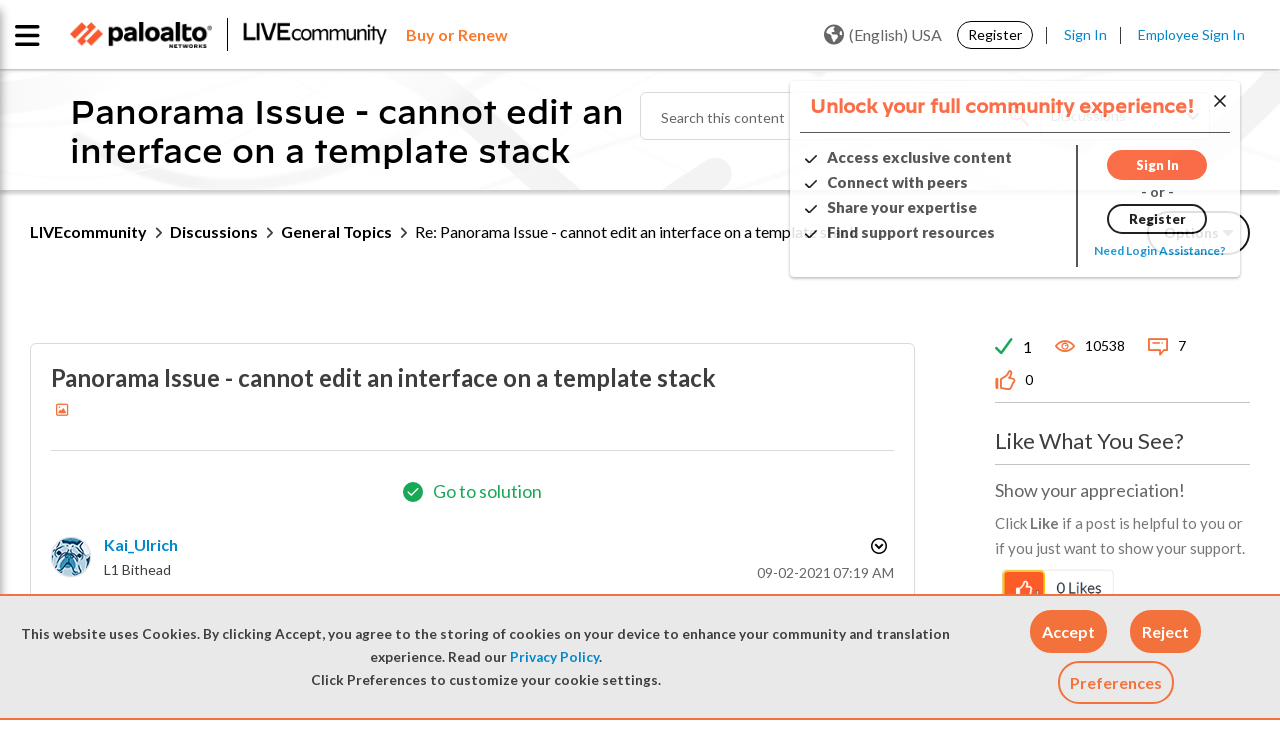

--- FILE ---
content_type: application/x-javascript
request_url: https://assets.adobedtm.com/9273d4aedcd2/44023ce95133/a3e93936f9c3/RC3615a4a11a95467b8f2f4616c8fa83bd-source.min.js
body_size: 292
content:
// For license information, see `https://assets.adobedtm.com/9273d4aedcd2/44023ce95133/a3e93936f9c3/RC3615a4a11a95467b8f2f4616c8fa83bd-source.js`.
_satellite.__registerScript('https://assets.adobedtm.com/9273d4aedcd2/44023ce95133/a3e93936f9c3/RC3615a4a11a95467b8f2f4616c8fa83bd-source.min.js', "function hash(e){const t=(new TextEncoder).encode(e);return crypto.subtle.digest(\"SHA-256\",t).then((e=>Array.from(new Uint8Array(e)).map((e=>e.toString(16).padStart(2,\"0\"))).join(\"\")))}function storeValuee(e){localStorage.setItem(\"val_dtm1_support\",e),_satellite.cookie.set(\"ehash\",e,{expires:30,domain:\".paloaltonetworks.com\"})}try{_satellite.getVar(\"email - liveCommunity\")?hash(_satellite.getVar(\"email - liveCommunity\").toLowerCase()).then((e=>{storeValuee(e)})):_satellite.getVar(\"email - support\")?hash(_satellite.getVar(\"email - support\").toLowerCase()).then((e=>{storeValuee(e)})):_satellite.getVar(\"email - KnowledgeBase\")?hash(_satellite.getVar(\"email - KnowledgeBase\").toLowerCase()).then((e=>{storeValuee(e)})):_satellite.getVar(\"email - wizard\")&&hash(_satellite.getVar(\"email - wizard\").toLowerCase()).then((e=>{storeValuee(e)}))}catch(e){}");

--- FILE ---
content_type: application/x-javascript;charset=utf-8
request_url: https://sstats.paloaltonetworks.com/id?d_visid_ver=5.5.0&d_fieldgroup=A&mcorgid=9A531C8B532965080A490D4D%40AdobeOrg&mid=44304194659124710411206987737728360691&ts=1768404140379
body_size: -32
content:
{"mid":"44304194659124710411206987737728360691"}